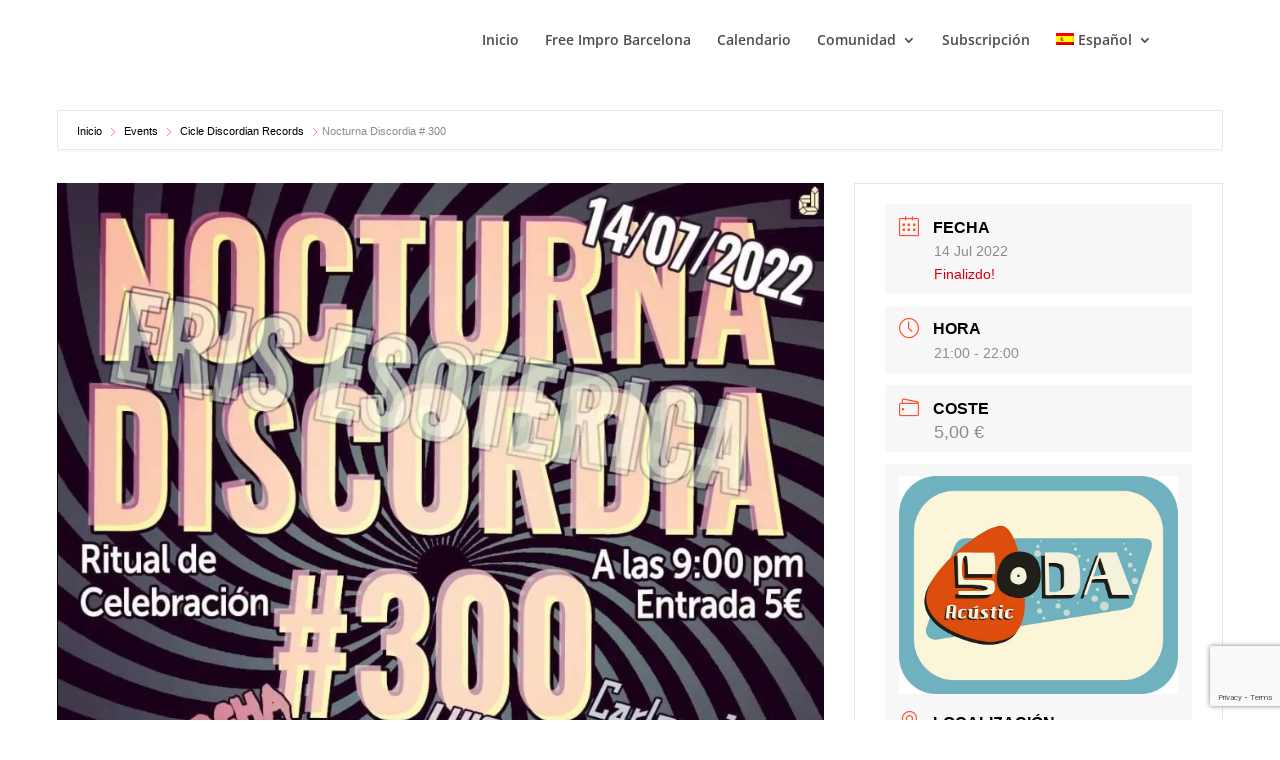

--- FILE ---
content_type: text/html; charset=utf-8
request_url: https://www.google.com/recaptcha/api2/anchor?ar=1&k=6LcK0pEbAAAAAFiCIvHJ1-dJbgmJUu8ZkcxS-2zh&co=aHR0cHM6Ly9mcmVlaW1wcm9iYXJjZWxvbmEuY29tOjQ0Mw..&hl=en&v=PoyoqOPhxBO7pBk68S4YbpHZ&size=invisible&anchor-ms=20000&execute-ms=30000&cb=31t1gi54wlo5
body_size: 48786
content:
<!DOCTYPE HTML><html dir="ltr" lang="en"><head><meta http-equiv="Content-Type" content="text/html; charset=UTF-8">
<meta http-equiv="X-UA-Compatible" content="IE=edge">
<title>reCAPTCHA</title>
<style type="text/css">
/* cyrillic-ext */
@font-face {
  font-family: 'Roboto';
  font-style: normal;
  font-weight: 400;
  font-stretch: 100%;
  src: url(//fonts.gstatic.com/s/roboto/v48/KFO7CnqEu92Fr1ME7kSn66aGLdTylUAMa3GUBHMdazTgWw.woff2) format('woff2');
  unicode-range: U+0460-052F, U+1C80-1C8A, U+20B4, U+2DE0-2DFF, U+A640-A69F, U+FE2E-FE2F;
}
/* cyrillic */
@font-face {
  font-family: 'Roboto';
  font-style: normal;
  font-weight: 400;
  font-stretch: 100%;
  src: url(//fonts.gstatic.com/s/roboto/v48/KFO7CnqEu92Fr1ME7kSn66aGLdTylUAMa3iUBHMdazTgWw.woff2) format('woff2');
  unicode-range: U+0301, U+0400-045F, U+0490-0491, U+04B0-04B1, U+2116;
}
/* greek-ext */
@font-face {
  font-family: 'Roboto';
  font-style: normal;
  font-weight: 400;
  font-stretch: 100%;
  src: url(//fonts.gstatic.com/s/roboto/v48/KFO7CnqEu92Fr1ME7kSn66aGLdTylUAMa3CUBHMdazTgWw.woff2) format('woff2');
  unicode-range: U+1F00-1FFF;
}
/* greek */
@font-face {
  font-family: 'Roboto';
  font-style: normal;
  font-weight: 400;
  font-stretch: 100%;
  src: url(//fonts.gstatic.com/s/roboto/v48/KFO7CnqEu92Fr1ME7kSn66aGLdTylUAMa3-UBHMdazTgWw.woff2) format('woff2');
  unicode-range: U+0370-0377, U+037A-037F, U+0384-038A, U+038C, U+038E-03A1, U+03A3-03FF;
}
/* math */
@font-face {
  font-family: 'Roboto';
  font-style: normal;
  font-weight: 400;
  font-stretch: 100%;
  src: url(//fonts.gstatic.com/s/roboto/v48/KFO7CnqEu92Fr1ME7kSn66aGLdTylUAMawCUBHMdazTgWw.woff2) format('woff2');
  unicode-range: U+0302-0303, U+0305, U+0307-0308, U+0310, U+0312, U+0315, U+031A, U+0326-0327, U+032C, U+032F-0330, U+0332-0333, U+0338, U+033A, U+0346, U+034D, U+0391-03A1, U+03A3-03A9, U+03B1-03C9, U+03D1, U+03D5-03D6, U+03F0-03F1, U+03F4-03F5, U+2016-2017, U+2034-2038, U+203C, U+2040, U+2043, U+2047, U+2050, U+2057, U+205F, U+2070-2071, U+2074-208E, U+2090-209C, U+20D0-20DC, U+20E1, U+20E5-20EF, U+2100-2112, U+2114-2115, U+2117-2121, U+2123-214F, U+2190, U+2192, U+2194-21AE, U+21B0-21E5, U+21F1-21F2, U+21F4-2211, U+2213-2214, U+2216-22FF, U+2308-230B, U+2310, U+2319, U+231C-2321, U+2336-237A, U+237C, U+2395, U+239B-23B7, U+23D0, U+23DC-23E1, U+2474-2475, U+25AF, U+25B3, U+25B7, U+25BD, U+25C1, U+25CA, U+25CC, U+25FB, U+266D-266F, U+27C0-27FF, U+2900-2AFF, U+2B0E-2B11, U+2B30-2B4C, U+2BFE, U+3030, U+FF5B, U+FF5D, U+1D400-1D7FF, U+1EE00-1EEFF;
}
/* symbols */
@font-face {
  font-family: 'Roboto';
  font-style: normal;
  font-weight: 400;
  font-stretch: 100%;
  src: url(//fonts.gstatic.com/s/roboto/v48/KFO7CnqEu92Fr1ME7kSn66aGLdTylUAMaxKUBHMdazTgWw.woff2) format('woff2');
  unicode-range: U+0001-000C, U+000E-001F, U+007F-009F, U+20DD-20E0, U+20E2-20E4, U+2150-218F, U+2190, U+2192, U+2194-2199, U+21AF, U+21E6-21F0, U+21F3, U+2218-2219, U+2299, U+22C4-22C6, U+2300-243F, U+2440-244A, U+2460-24FF, U+25A0-27BF, U+2800-28FF, U+2921-2922, U+2981, U+29BF, U+29EB, U+2B00-2BFF, U+4DC0-4DFF, U+FFF9-FFFB, U+10140-1018E, U+10190-1019C, U+101A0, U+101D0-101FD, U+102E0-102FB, U+10E60-10E7E, U+1D2C0-1D2D3, U+1D2E0-1D37F, U+1F000-1F0FF, U+1F100-1F1AD, U+1F1E6-1F1FF, U+1F30D-1F30F, U+1F315, U+1F31C, U+1F31E, U+1F320-1F32C, U+1F336, U+1F378, U+1F37D, U+1F382, U+1F393-1F39F, U+1F3A7-1F3A8, U+1F3AC-1F3AF, U+1F3C2, U+1F3C4-1F3C6, U+1F3CA-1F3CE, U+1F3D4-1F3E0, U+1F3ED, U+1F3F1-1F3F3, U+1F3F5-1F3F7, U+1F408, U+1F415, U+1F41F, U+1F426, U+1F43F, U+1F441-1F442, U+1F444, U+1F446-1F449, U+1F44C-1F44E, U+1F453, U+1F46A, U+1F47D, U+1F4A3, U+1F4B0, U+1F4B3, U+1F4B9, U+1F4BB, U+1F4BF, U+1F4C8-1F4CB, U+1F4D6, U+1F4DA, U+1F4DF, U+1F4E3-1F4E6, U+1F4EA-1F4ED, U+1F4F7, U+1F4F9-1F4FB, U+1F4FD-1F4FE, U+1F503, U+1F507-1F50B, U+1F50D, U+1F512-1F513, U+1F53E-1F54A, U+1F54F-1F5FA, U+1F610, U+1F650-1F67F, U+1F687, U+1F68D, U+1F691, U+1F694, U+1F698, U+1F6AD, U+1F6B2, U+1F6B9-1F6BA, U+1F6BC, U+1F6C6-1F6CF, U+1F6D3-1F6D7, U+1F6E0-1F6EA, U+1F6F0-1F6F3, U+1F6F7-1F6FC, U+1F700-1F7FF, U+1F800-1F80B, U+1F810-1F847, U+1F850-1F859, U+1F860-1F887, U+1F890-1F8AD, U+1F8B0-1F8BB, U+1F8C0-1F8C1, U+1F900-1F90B, U+1F93B, U+1F946, U+1F984, U+1F996, U+1F9E9, U+1FA00-1FA6F, U+1FA70-1FA7C, U+1FA80-1FA89, U+1FA8F-1FAC6, U+1FACE-1FADC, U+1FADF-1FAE9, U+1FAF0-1FAF8, U+1FB00-1FBFF;
}
/* vietnamese */
@font-face {
  font-family: 'Roboto';
  font-style: normal;
  font-weight: 400;
  font-stretch: 100%;
  src: url(//fonts.gstatic.com/s/roboto/v48/KFO7CnqEu92Fr1ME7kSn66aGLdTylUAMa3OUBHMdazTgWw.woff2) format('woff2');
  unicode-range: U+0102-0103, U+0110-0111, U+0128-0129, U+0168-0169, U+01A0-01A1, U+01AF-01B0, U+0300-0301, U+0303-0304, U+0308-0309, U+0323, U+0329, U+1EA0-1EF9, U+20AB;
}
/* latin-ext */
@font-face {
  font-family: 'Roboto';
  font-style: normal;
  font-weight: 400;
  font-stretch: 100%;
  src: url(//fonts.gstatic.com/s/roboto/v48/KFO7CnqEu92Fr1ME7kSn66aGLdTylUAMa3KUBHMdazTgWw.woff2) format('woff2');
  unicode-range: U+0100-02BA, U+02BD-02C5, U+02C7-02CC, U+02CE-02D7, U+02DD-02FF, U+0304, U+0308, U+0329, U+1D00-1DBF, U+1E00-1E9F, U+1EF2-1EFF, U+2020, U+20A0-20AB, U+20AD-20C0, U+2113, U+2C60-2C7F, U+A720-A7FF;
}
/* latin */
@font-face {
  font-family: 'Roboto';
  font-style: normal;
  font-weight: 400;
  font-stretch: 100%;
  src: url(//fonts.gstatic.com/s/roboto/v48/KFO7CnqEu92Fr1ME7kSn66aGLdTylUAMa3yUBHMdazQ.woff2) format('woff2');
  unicode-range: U+0000-00FF, U+0131, U+0152-0153, U+02BB-02BC, U+02C6, U+02DA, U+02DC, U+0304, U+0308, U+0329, U+2000-206F, U+20AC, U+2122, U+2191, U+2193, U+2212, U+2215, U+FEFF, U+FFFD;
}
/* cyrillic-ext */
@font-face {
  font-family: 'Roboto';
  font-style: normal;
  font-weight: 500;
  font-stretch: 100%;
  src: url(//fonts.gstatic.com/s/roboto/v48/KFO7CnqEu92Fr1ME7kSn66aGLdTylUAMa3GUBHMdazTgWw.woff2) format('woff2');
  unicode-range: U+0460-052F, U+1C80-1C8A, U+20B4, U+2DE0-2DFF, U+A640-A69F, U+FE2E-FE2F;
}
/* cyrillic */
@font-face {
  font-family: 'Roboto';
  font-style: normal;
  font-weight: 500;
  font-stretch: 100%;
  src: url(//fonts.gstatic.com/s/roboto/v48/KFO7CnqEu92Fr1ME7kSn66aGLdTylUAMa3iUBHMdazTgWw.woff2) format('woff2');
  unicode-range: U+0301, U+0400-045F, U+0490-0491, U+04B0-04B1, U+2116;
}
/* greek-ext */
@font-face {
  font-family: 'Roboto';
  font-style: normal;
  font-weight: 500;
  font-stretch: 100%;
  src: url(//fonts.gstatic.com/s/roboto/v48/KFO7CnqEu92Fr1ME7kSn66aGLdTylUAMa3CUBHMdazTgWw.woff2) format('woff2');
  unicode-range: U+1F00-1FFF;
}
/* greek */
@font-face {
  font-family: 'Roboto';
  font-style: normal;
  font-weight: 500;
  font-stretch: 100%;
  src: url(//fonts.gstatic.com/s/roboto/v48/KFO7CnqEu92Fr1ME7kSn66aGLdTylUAMa3-UBHMdazTgWw.woff2) format('woff2');
  unicode-range: U+0370-0377, U+037A-037F, U+0384-038A, U+038C, U+038E-03A1, U+03A3-03FF;
}
/* math */
@font-face {
  font-family: 'Roboto';
  font-style: normal;
  font-weight: 500;
  font-stretch: 100%;
  src: url(//fonts.gstatic.com/s/roboto/v48/KFO7CnqEu92Fr1ME7kSn66aGLdTylUAMawCUBHMdazTgWw.woff2) format('woff2');
  unicode-range: U+0302-0303, U+0305, U+0307-0308, U+0310, U+0312, U+0315, U+031A, U+0326-0327, U+032C, U+032F-0330, U+0332-0333, U+0338, U+033A, U+0346, U+034D, U+0391-03A1, U+03A3-03A9, U+03B1-03C9, U+03D1, U+03D5-03D6, U+03F0-03F1, U+03F4-03F5, U+2016-2017, U+2034-2038, U+203C, U+2040, U+2043, U+2047, U+2050, U+2057, U+205F, U+2070-2071, U+2074-208E, U+2090-209C, U+20D0-20DC, U+20E1, U+20E5-20EF, U+2100-2112, U+2114-2115, U+2117-2121, U+2123-214F, U+2190, U+2192, U+2194-21AE, U+21B0-21E5, U+21F1-21F2, U+21F4-2211, U+2213-2214, U+2216-22FF, U+2308-230B, U+2310, U+2319, U+231C-2321, U+2336-237A, U+237C, U+2395, U+239B-23B7, U+23D0, U+23DC-23E1, U+2474-2475, U+25AF, U+25B3, U+25B7, U+25BD, U+25C1, U+25CA, U+25CC, U+25FB, U+266D-266F, U+27C0-27FF, U+2900-2AFF, U+2B0E-2B11, U+2B30-2B4C, U+2BFE, U+3030, U+FF5B, U+FF5D, U+1D400-1D7FF, U+1EE00-1EEFF;
}
/* symbols */
@font-face {
  font-family: 'Roboto';
  font-style: normal;
  font-weight: 500;
  font-stretch: 100%;
  src: url(//fonts.gstatic.com/s/roboto/v48/KFO7CnqEu92Fr1ME7kSn66aGLdTylUAMaxKUBHMdazTgWw.woff2) format('woff2');
  unicode-range: U+0001-000C, U+000E-001F, U+007F-009F, U+20DD-20E0, U+20E2-20E4, U+2150-218F, U+2190, U+2192, U+2194-2199, U+21AF, U+21E6-21F0, U+21F3, U+2218-2219, U+2299, U+22C4-22C6, U+2300-243F, U+2440-244A, U+2460-24FF, U+25A0-27BF, U+2800-28FF, U+2921-2922, U+2981, U+29BF, U+29EB, U+2B00-2BFF, U+4DC0-4DFF, U+FFF9-FFFB, U+10140-1018E, U+10190-1019C, U+101A0, U+101D0-101FD, U+102E0-102FB, U+10E60-10E7E, U+1D2C0-1D2D3, U+1D2E0-1D37F, U+1F000-1F0FF, U+1F100-1F1AD, U+1F1E6-1F1FF, U+1F30D-1F30F, U+1F315, U+1F31C, U+1F31E, U+1F320-1F32C, U+1F336, U+1F378, U+1F37D, U+1F382, U+1F393-1F39F, U+1F3A7-1F3A8, U+1F3AC-1F3AF, U+1F3C2, U+1F3C4-1F3C6, U+1F3CA-1F3CE, U+1F3D4-1F3E0, U+1F3ED, U+1F3F1-1F3F3, U+1F3F5-1F3F7, U+1F408, U+1F415, U+1F41F, U+1F426, U+1F43F, U+1F441-1F442, U+1F444, U+1F446-1F449, U+1F44C-1F44E, U+1F453, U+1F46A, U+1F47D, U+1F4A3, U+1F4B0, U+1F4B3, U+1F4B9, U+1F4BB, U+1F4BF, U+1F4C8-1F4CB, U+1F4D6, U+1F4DA, U+1F4DF, U+1F4E3-1F4E6, U+1F4EA-1F4ED, U+1F4F7, U+1F4F9-1F4FB, U+1F4FD-1F4FE, U+1F503, U+1F507-1F50B, U+1F50D, U+1F512-1F513, U+1F53E-1F54A, U+1F54F-1F5FA, U+1F610, U+1F650-1F67F, U+1F687, U+1F68D, U+1F691, U+1F694, U+1F698, U+1F6AD, U+1F6B2, U+1F6B9-1F6BA, U+1F6BC, U+1F6C6-1F6CF, U+1F6D3-1F6D7, U+1F6E0-1F6EA, U+1F6F0-1F6F3, U+1F6F7-1F6FC, U+1F700-1F7FF, U+1F800-1F80B, U+1F810-1F847, U+1F850-1F859, U+1F860-1F887, U+1F890-1F8AD, U+1F8B0-1F8BB, U+1F8C0-1F8C1, U+1F900-1F90B, U+1F93B, U+1F946, U+1F984, U+1F996, U+1F9E9, U+1FA00-1FA6F, U+1FA70-1FA7C, U+1FA80-1FA89, U+1FA8F-1FAC6, U+1FACE-1FADC, U+1FADF-1FAE9, U+1FAF0-1FAF8, U+1FB00-1FBFF;
}
/* vietnamese */
@font-face {
  font-family: 'Roboto';
  font-style: normal;
  font-weight: 500;
  font-stretch: 100%;
  src: url(//fonts.gstatic.com/s/roboto/v48/KFO7CnqEu92Fr1ME7kSn66aGLdTylUAMa3OUBHMdazTgWw.woff2) format('woff2');
  unicode-range: U+0102-0103, U+0110-0111, U+0128-0129, U+0168-0169, U+01A0-01A1, U+01AF-01B0, U+0300-0301, U+0303-0304, U+0308-0309, U+0323, U+0329, U+1EA0-1EF9, U+20AB;
}
/* latin-ext */
@font-face {
  font-family: 'Roboto';
  font-style: normal;
  font-weight: 500;
  font-stretch: 100%;
  src: url(//fonts.gstatic.com/s/roboto/v48/KFO7CnqEu92Fr1ME7kSn66aGLdTylUAMa3KUBHMdazTgWw.woff2) format('woff2');
  unicode-range: U+0100-02BA, U+02BD-02C5, U+02C7-02CC, U+02CE-02D7, U+02DD-02FF, U+0304, U+0308, U+0329, U+1D00-1DBF, U+1E00-1E9F, U+1EF2-1EFF, U+2020, U+20A0-20AB, U+20AD-20C0, U+2113, U+2C60-2C7F, U+A720-A7FF;
}
/* latin */
@font-face {
  font-family: 'Roboto';
  font-style: normal;
  font-weight: 500;
  font-stretch: 100%;
  src: url(//fonts.gstatic.com/s/roboto/v48/KFO7CnqEu92Fr1ME7kSn66aGLdTylUAMa3yUBHMdazQ.woff2) format('woff2');
  unicode-range: U+0000-00FF, U+0131, U+0152-0153, U+02BB-02BC, U+02C6, U+02DA, U+02DC, U+0304, U+0308, U+0329, U+2000-206F, U+20AC, U+2122, U+2191, U+2193, U+2212, U+2215, U+FEFF, U+FFFD;
}
/* cyrillic-ext */
@font-face {
  font-family: 'Roboto';
  font-style: normal;
  font-weight: 900;
  font-stretch: 100%;
  src: url(//fonts.gstatic.com/s/roboto/v48/KFO7CnqEu92Fr1ME7kSn66aGLdTylUAMa3GUBHMdazTgWw.woff2) format('woff2');
  unicode-range: U+0460-052F, U+1C80-1C8A, U+20B4, U+2DE0-2DFF, U+A640-A69F, U+FE2E-FE2F;
}
/* cyrillic */
@font-face {
  font-family: 'Roboto';
  font-style: normal;
  font-weight: 900;
  font-stretch: 100%;
  src: url(//fonts.gstatic.com/s/roboto/v48/KFO7CnqEu92Fr1ME7kSn66aGLdTylUAMa3iUBHMdazTgWw.woff2) format('woff2');
  unicode-range: U+0301, U+0400-045F, U+0490-0491, U+04B0-04B1, U+2116;
}
/* greek-ext */
@font-face {
  font-family: 'Roboto';
  font-style: normal;
  font-weight: 900;
  font-stretch: 100%;
  src: url(//fonts.gstatic.com/s/roboto/v48/KFO7CnqEu92Fr1ME7kSn66aGLdTylUAMa3CUBHMdazTgWw.woff2) format('woff2');
  unicode-range: U+1F00-1FFF;
}
/* greek */
@font-face {
  font-family: 'Roboto';
  font-style: normal;
  font-weight: 900;
  font-stretch: 100%;
  src: url(//fonts.gstatic.com/s/roboto/v48/KFO7CnqEu92Fr1ME7kSn66aGLdTylUAMa3-UBHMdazTgWw.woff2) format('woff2');
  unicode-range: U+0370-0377, U+037A-037F, U+0384-038A, U+038C, U+038E-03A1, U+03A3-03FF;
}
/* math */
@font-face {
  font-family: 'Roboto';
  font-style: normal;
  font-weight: 900;
  font-stretch: 100%;
  src: url(//fonts.gstatic.com/s/roboto/v48/KFO7CnqEu92Fr1ME7kSn66aGLdTylUAMawCUBHMdazTgWw.woff2) format('woff2');
  unicode-range: U+0302-0303, U+0305, U+0307-0308, U+0310, U+0312, U+0315, U+031A, U+0326-0327, U+032C, U+032F-0330, U+0332-0333, U+0338, U+033A, U+0346, U+034D, U+0391-03A1, U+03A3-03A9, U+03B1-03C9, U+03D1, U+03D5-03D6, U+03F0-03F1, U+03F4-03F5, U+2016-2017, U+2034-2038, U+203C, U+2040, U+2043, U+2047, U+2050, U+2057, U+205F, U+2070-2071, U+2074-208E, U+2090-209C, U+20D0-20DC, U+20E1, U+20E5-20EF, U+2100-2112, U+2114-2115, U+2117-2121, U+2123-214F, U+2190, U+2192, U+2194-21AE, U+21B0-21E5, U+21F1-21F2, U+21F4-2211, U+2213-2214, U+2216-22FF, U+2308-230B, U+2310, U+2319, U+231C-2321, U+2336-237A, U+237C, U+2395, U+239B-23B7, U+23D0, U+23DC-23E1, U+2474-2475, U+25AF, U+25B3, U+25B7, U+25BD, U+25C1, U+25CA, U+25CC, U+25FB, U+266D-266F, U+27C0-27FF, U+2900-2AFF, U+2B0E-2B11, U+2B30-2B4C, U+2BFE, U+3030, U+FF5B, U+FF5D, U+1D400-1D7FF, U+1EE00-1EEFF;
}
/* symbols */
@font-face {
  font-family: 'Roboto';
  font-style: normal;
  font-weight: 900;
  font-stretch: 100%;
  src: url(//fonts.gstatic.com/s/roboto/v48/KFO7CnqEu92Fr1ME7kSn66aGLdTylUAMaxKUBHMdazTgWw.woff2) format('woff2');
  unicode-range: U+0001-000C, U+000E-001F, U+007F-009F, U+20DD-20E0, U+20E2-20E4, U+2150-218F, U+2190, U+2192, U+2194-2199, U+21AF, U+21E6-21F0, U+21F3, U+2218-2219, U+2299, U+22C4-22C6, U+2300-243F, U+2440-244A, U+2460-24FF, U+25A0-27BF, U+2800-28FF, U+2921-2922, U+2981, U+29BF, U+29EB, U+2B00-2BFF, U+4DC0-4DFF, U+FFF9-FFFB, U+10140-1018E, U+10190-1019C, U+101A0, U+101D0-101FD, U+102E0-102FB, U+10E60-10E7E, U+1D2C0-1D2D3, U+1D2E0-1D37F, U+1F000-1F0FF, U+1F100-1F1AD, U+1F1E6-1F1FF, U+1F30D-1F30F, U+1F315, U+1F31C, U+1F31E, U+1F320-1F32C, U+1F336, U+1F378, U+1F37D, U+1F382, U+1F393-1F39F, U+1F3A7-1F3A8, U+1F3AC-1F3AF, U+1F3C2, U+1F3C4-1F3C6, U+1F3CA-1F3CE, U+1F3D4-1F3E0, U+1F3ED, U+1F3F1-1F3F3, U+1F3F5-1F3F7, U+1F408, U+1F415, U+1F41F, U+1F426, U+1F43F, U+1F441-1F442, U+1F444, U+1F446-1F449, U+1F44C-1F44E, U+1F453, U+1F46A, U+1F47D, U+1F4A3, U+1F4B0, U+1F4B3, U+1F4B9, U+1F4BB, U+1F4BF, U+1F4C8-1F4CB, U+1F4D6, U+1F4DA, U+1F4DF, U+1F4E3-1F4E6, U+1F4EA-1F4ED, U+1F4F7, U+1F4F9-1F4FB, U+1F4FD-1F4FE, U+1F503, U+1F507-1F50B, U+1F50D, U+1F512-1F513, U+1F53E-1F54A, U+1F54F-1F5FA, U+1F610, U+1F650-1F67F, U+1F687, U+1F68D, U+1F691, U+1F694, U+1F698, U+1F6AD, U+1F6B2, U+1F6B9-1F6BA, U+1F6BC, U+1F6C6-1F6CF, U+1F6D3-1F6D7, U+1F6E0-1F6EA, U+1F6F0-1F6F3, U+1F6F7-1F6FC, U+1F700-1F7FF, U+1F800-1F80B, U+1F810-1F847, U+1F850-1F859, U+1F860-1F887, U+1F890-1F8AD, U+1F8B0-1F8BB, U+1F8C0-1F8C1, U+1F900-1F90B, U+1F93B, U+1F946, U+1F984, U+1F996, U+1F9E9, U+1FA00-1FA6F, U+1FA70-1FA7C, U+1FA80-1FA89, U+1FA8F-1FAC6, U+1FACE-1FADC, U+1FADF-1FAE9, U+1FAF0-1FAF8, U+1FB00-1FBFF;
}
/* vietnamese */
@font-face {
  font-family: 'Roboto';
  font-style: normal;
  font-weight: 900;
  font-stretch: 100%;
  src: url(//fonts.gstatic.com/s/roboto/v48/KFO7CnqEu92Fr1ME7kSn66aGLdTylUAMa3OUBHMdazTgWw.woff2) format('woff2');
  unicode-range: U+0102-0103, U+0110-0111, U+0128-0129, U+0168-0169, U+01A0-01A1, U+01AF-01B0, U+0300-0301, U+0303-0304, U+0308-0309, U+0323, U+0329, U+1EA0-1EF9, U+20AB;
}
/* latin-ext */
@font-face {
  font-family: 'Roboto';
  font-style: normal;
  font-weight: 900;
  font-stretch: 100%;
  src: url(//fonts.gstatic.com/s/roboto/v48/KFO7CnqEu92Fr1ME7kSn66aGLdTylUAMa3KUBHMdazTgWw.woff2) format('woff2');
  unicode-range: U+0100-02BA, U+02BD-02C5, U+02C7-02CC, U+02CE-02D7, U+02DD-02FF, U+0304, U+0308, U+0329, U+1D00-1DBF, U+1E00-1E9F, U+1EF2-1EFF, U+2020, U+20A0-20AB, U+20AD-20C0, U+2113, U+2C60-2C7F, U+A720-A7FF;
}
/* latin */
@font-face {
  font-family: 'Roboto';
  font-style: normal;
  font-weight: 900;
  font-stretch: 100%;
  src: url(//fonts.gstatic.com/s/roboto/v48/KFO7CnqEu92Fr1ME7kSn66aGLdTylUAMa3yUBHMdazQ.woff2) format('woff2');
  unicode-range: U+0000-00FF, U+0131, U+0152-0153, U+02BB-02BC, U+02C6, U+02DA, U+02DC, U+0304, U+0308, U+0329, U+2000-206F, U+20AC, U+2122, U+2191, U+2193, U+2212, U+2215, U+FEFF, U+FFFD;
}

</style>
<link rel="stylesheet" type="text/css" href="https://www.gstatic.com/recaptcha/releases/PoyoqOPhxBO7pBk68S4YbpHZ/styles__ltr.css">
<script nonce="sAagLKtJqSRFO6RHByNnGQ" type="text/javascript">window['__recaptcha_api'] = 'https://www.google.com/recaptcha/api2/';</script>
<script type="text/javascript" src="https://www.gstatic.com/recaptcha/releases/PoyoqOPhxBO7pBk68S4YbpHZ/recaptcha__en.js" nonce="sAagLKtJqSRFO6RHByNnGQ">
      
    </script></head>
<body><div id="rc-anchor-alert" class="rc-anchor-alert"></div>
<input type="hidden" id="recaptcha-token" value="[base64]">
<script type="text/javascript" nonce="sAagLKtJqSRFO6RHByNnGQ">
      recaptcha.anchor.Main.init("[\x22ainput\x22,[\x22bgdata\x22,\x22\x22,\[base64]/[base64]/[base64]/KE4oMTI0LHYsdi5HKSxMWihsLHYpKTpOKDEyNCx2LGwpLFYpLHYpLFQpKSxGKDE3MSx2KX0scjc9ZnVuY3Rpb24obCl7cmV0dXJuIGx9LEM9ZnVuY3Rpb24obCxWLHYpe04odixsLFYpLFZbYWtdPTI3OTZ9LG49ZnVuY3Rpb24obCxWKXtWLlg9KChWLlg/[base64]/[base64]/[base64]/[base64]/[base64]/[base64]/[base64]/[base64]/[base64]/[base64]/[base64]\\u003d\x22,\[base64]\\u003d\\u003d\x22,\x22w47CgipHEsK9aMOPA1TDssKsR0RkwoghfsOpD3nDumV6wrYtwrQ5woNIWgzClCbCk3/DoA7DhGXDoMO3EylRZiUywoLDoHg6w4DCnsOHw7ArwqnDusOvQ1Qdw6JNwrtPcMK8NGTChGfDjsKhamFcAULDtMKDYCzClHUDw48Ww44FKC0hIGrCsMK3YHfCiMKRV8K7Z8OBwrZdVMKQT1Ynw5/[base64]/DsBLDnF7DsSQgwqTDjkfDg38qE8O7HsK4wr/DpS3DuDjDncKPwpw1wptfJMOSw4IWw5AJesKawp8eEMO2bmR9E8OdO8O7WT5Bw4UZwoPCs8OywrRtwrTCujvDlBBSYTTCoSHDkMKHw7tiwovDoxLCtj0Pwp3CpcKNw6LCnRIdwqrDpGbCncK1aMK2w7nDoMKbwr/[base64]/[base64]/cRPDskEbw5XDq8KJw5TChsOBRMO/CsOcw4ZjwqNTU0TChwQlMCUjw5bDlgUxw4nDu8KWwrsTdy9/wqDDqcKDcFrCrcKlLcKFAR/Dqkw4ByvCh8KvOxshVMKFBFvDm8K1BsKmUzbDmHY/w4bDgcOAMcOtwpDDgFbCtMK1GH/CuH9vw49gwqVtwq1jXsOPKHcPdRYmwpwFc2jCq8OAd8Oswo3DqsKDwod6MAXDrmvDsnJpeiXDg8OgNcK2wqc5cMKcG8K1acKgwoETCi8+TR7CssKYwqltwo3Ct8Kowq4XwqBGw4JrMsKSw50NRsOswp8QL1fDnyFQMDTCvXDCtQR4wq/CpAHDhMK8w6zCsAMIQ8KGXkYWc8OYWsO/wpXDkcO2w6QCw4vCmMOMVG3DskNfwrLDlH9AfcK+wqQGwpLCgRfCtWxzShUSw5TDvsOow7dGwqI6w7zDosKtGAPCscKMwqZ/w44xScO7MBfClMOmw6TCocO7woXCvGlXw7vCnz4cw6ZKRhDDvsKyLRBMBRACJ8Kbb8OkQDdNIcKfwqHDoFVewrF2FnbCkjdiw4fDslrDtcKCcAN7w4rDhEpWwqjDuR5veiTDpDLCjgvCsMO4wqfDk8OeK3/DlyTDmcOGBhd0w5XCgVICwrQ5QMKJMcO3GAV6woBFd8KTE0w3wqY+wo/[base64]/BzsAGcOzJlFMwoZwSMOnw5PCkcKSB8Odw4/[base64]/LsKgLDkiesKvw78QTcKNdsKqw7vCi8KSYhFUa0rDjsOhX8KYPnQfflDDocOaIUpGOEg2wo1Aw5wuPcO8wrxww7vDny9OekLCn8KBw6MNwpAoBCU2w6HDrcKJFsKTXj/DosKGwovCocKBwrjDgMOtwqjDvn3DpcKaw4ElwpTCh8KlECTCqyVzLsKhwpfDk8OGwoUCwp5De8OTw4F7NMOTb8OiwpjDgDU2wp3DgcO5W8KXwpo3BFwXwqRyw7nCsMOWwpTCuxHDq8ObbR7Dm8Orwo/Dqhgew4hRwoNjVMKXw4UpwrrCulo0bj9NwqXCjUPCslAtwrAOw7/[base64]/[base64]/w4fDgMKJAQ4jXsO3wpzCoDLDj8KGcnxQw49fwojDm1bCrTZ9GsK6w6HCtMOcY3bDocKfHzHDu8OtXhbCm8OHQk7CgGYwbcKSRMOcwr3DkcKpwrLCj3/Dk8KpwoJ5W8OWwpVawqLCjHfClwvDjcOVNQ7CviLCqMOKLFHDqsOfw5/CnGl8J8OORgfDrsKMZ8KOJ8K6w4EYw4JAwrvDjcOiwqHCo8K7w5l/[base64]/wpd2PzA1Did4GcOnJsOqwqlywqnDo8KKwpxyIsO9woVJFMKow4waITsxwrFgw6DCu8OoLcOawpXDhsO4w6fDisKzXkAMOQrCkn9cGcOIwrrDrj3DizjDsAfCqcOswroqJ3/DmXPDtcO0YcOFw4Q2w58Pw7nCucOKwodpAAbCgwpMeyMAwpHDnMK5FMO1wo/[base64]/CrsKRFzbDn8O9fmLDrsKzKTHCtMOuYn5lYFdqwq/DnT83wqIcw4Nqw7Mow7hFTyjDkEoVD8Ohw4jCrMKLTsKbShzDnkY1w58Cw4jCsMKnZUQAw6LCm8KBZlzDvsKDw6/DvETCm8KMw5sqbsKQw6NrVg7DnsKrwpHDsS/CtTHCjsO7KmfDnsKCZ1PCv8KOw7Fiw4LCpQl2w6PDqkbCpWzDgsKUwq3ClHcMwr/CuMK7w7LDsC/CpcKjw6jCn8OMVcKYZQsSGsOZdRZaLAM+w6N5w4/CrTPDgHrDtsOYPTzDiyzCssOvDsKawrLCtsKuw4tRw5nDiHHDt0cbTjoHw4XCkkPDk8Ovw5jCmMKwWsOIw6EeJA5gwqEIJRgHURgKL8KvIk7DiMKPY1Mywoo1wojDs8KXXcKUVBTCsS1Rw5UBH0rCk31AQcOIwqvCk2/Di1YmB8Kud1V3wrPCnT9fw7dkEcKCwpjCusK3PcOFw6HDhA/DsVUDw5dVwqLCkMOFw6llBsKxw7PDjMKLwpI1JsKzccKnKFrCtiDCrsKAw7h6S8OJEMK0w6ouG8K3w53CjHspw6DDjXzDmgQbJCpbwogjQcK8w7jDu2/Du8O7w5TDgjVbNsO8QMK/Sl3Duz3Ciyc1CgfDrm18PcO1XR3DvcOdwpJIS1nCvX/DrSDCisKvQ8KaDsOWw5/[base64]/[base64]/w7EYb8OaHsOgIFo6wrbCsMOZwrzCp8O8WDLCpMO1wp9Tw5TDsER0EMOHw4RCXjHDi8OEK8OsMm/CjTgJZkMQecO5Y8KLwoBYC8OWw4nClA5iwpjCs8Oaw6TDmsKtwr/CrMKAd8KYXMKlw718QsKbwp9TH8Ofw6rCo8KuaMOEwo4aAMKNwrJlwrzCqMOVCcOUKFPDrCULbcKEw4k9wo9xwrVxwq9SwrnCrz1FHMKPCcOYwqE1wqLDs8OZJsKLdAbDj8OMw5fDnMKHwqYkNsKnw6jDpA4iRMKBwrwEdGhGX8O+wpZAMzJuw5MAwrN2wp/DgMKXw5dlw4VLw5TDngpXV8Khw4XCk8OSwoLDkgTChMKpGkslwoQeE8KIw7NzIFTCt2PCnUwfwpXDmyPDoXjCkMKDBsO0wqRaworCr2TCu3/Di8OzPwjDiMOgWcOcw6fDtWxLBCDCp8OxTUXCvnpAw7rDusKqcXDDnMOhwqQuwrAjGsKZcsKyJ3XCm1fCrwgWw4FaZirCucKXw5vDhcKwwqDCv8OYw6UNwpw7wpnDo8K9w4LCmsOtwpd1w6vCnx/DnGB+w7/Dp8Oyw5PDicOuwonDm8KzD13CkcK0eBEbFsKta8KAXhfCqMKlwqlEw43CncOswonDsjVHTsKRP8KuwrTCp8K7DUrCtll6wrLCpMOnw7TCnMKVwq8uwoANwqLDh8KRw7PDk8KZLMKTbAbDrcKyCcKXckXDnsK+E37CtcOFXk/Cr8Kre8OtR8OOwok0w5E1wrtNwpXDmC/ClsOtbcK3wrfDnDPDn0AcLQvDs3FIbW/DhjDCkETDkCzDnMKRw4crw53ClMO4wr8iw54Jd1gawrgLOsO5bMOoE8Klwq0iw6lDw4TCpEzCtsK6ZMKIw4jCl8Olwrl6SmbCngXCgcONw6XCojdDNXp1wrAtCMKfwr46cMOYwrRnwph1X8OBFyEYwo7DqsK2BcORw4FPb0zCvSzCiU/CtlAAWDTDtX7DnMOSbFgCw799wpXChU18RyFeV8KBHATCkcO5fsOzwoRoXMKww7Utw6DCjMO2w6IEw7A+w4wDTMOEw60zHBrDlCNUwrU8w7DCpMOuOhUQVcOzCTnDrXnCiiFKGDsFwrBfworCoijDhS/Di3gpworCkEHDg21cwrszwoTCsgfDlcKhwr4bOhU5F8KPwozCr8OAw63ClcKEwqXCjjw9aMOawrlmw7PDh8OpN0ctw77DkhV/OMK+w5LDosKbLMO7wpBuIMKIVMO0N3Vfwpc2EsOtwofDtzPCncKTWjoJMxkLwqjDgAhLwrHCqQZ7XsK4wp5DScOKw6HDk1bDl8OGwobDt1ZCJyjDp8OhPlHDkVtKKSPDmsOFwo7DhcOywojCmSvCusK8BATDuMKzwpMLw4/CvFA0w50AG8O/[base64]/Di8KQwqvCj8KvwrpIdB3CusKNwp/Cgz1rUMO4w6A9RsO5wpwWRcKGwoXChwJ6w6IywpLCnx4aecO2woXCsMOILcKzw4HCiMKaa8Oqw47Cni9KBTIpeBPCiMOww4JONMOBLxNiw6LDrDnDgB7DvwE+asKawog8XsKpw5Aew67Dq8OqPUnDicKZUmLClmHCrcOBIcKEw67Cg1s/[base64]/DkCBCYDfCv8OowrcfZhlJwpfCpmZdwrXCr8KyMcKcwopKwpFOwpB7wrlxwoHDvGfCsk3DjzvDvSrCmgZEBsONEcKvRkTDtX7Dli0KGsK/wrXCssKhw74VRcKjJ8Oewr7Cq8K0bFrDr8Oiwpspw5dgw7PCvMKvQ2PCjcOiJ8Oyw4/DnsK9woAEwqYGLQPDpsK2Q1vChxHDvmg2d2x8ccOow4DCtmlrFUzCpcKMFMOWbsOTPmVtYWZuPgvCnzfDusOww5LDnsKXwqVFwqbDvB/Co1zCjCHCh8KRw7fCjsKgw6IVwp8PeBl/[base64]/DghHDjUHDoMO1w4Arwo0Dw4J8FMOvw47DtmsQBsOxw6xGY8OBGcOHYsK7WAhsF8KDUsOAZX1/Untnw6duwoHDrnEgL8KPXUIhwpBbFHvCoxHDicOewoYkw6PCucK0w5DCoHrDgHVmw4F2W8Kuw7ILw4HCh8OHB8Kgw6XCpTMEw7MMEcKPw6ooeX8Iw47DqsKsKsO4w7csawnCgMOXSMKww5nCosOmw5daBsOPwo7DoMKsbsKiai3DocK1wofCjiTDtTbCgcKmwq/CmsOdWcKewrHCqMOTNlnClGPDmQXDscO2w4Vuwo7Djg0Mw5UMw6hCO8KTwrLCjzbDucOPE8KYLjB+NsKeXy3CvsOKDxk1NcKFFMKawpBdwpnDjklSJsOAw7MEMiTDoMKqw7/DlMKmw6Vxw63Cm2IbRsK2w7FfcybDrMKLQcKRw6LDg8OgYcOCbMKewq56fUcdwqzDhisgccOlwoLCkC8JfsKxw65rwoAaIi0RwqwtYjkRw79Xwq0RazZHwrjDmcO0wpk0wqZgPQXDtMO/[base64]/ClG9pKMOCw6J9XmbDtH5Bw5Mdw6t2cCPDozkqw5vDiMKfwoVKH8KVw6IMWRXDtABhCGVawpzCjMK5b34xw7fDucKzwp/DucOjBcKXw4bDmMOLw49lw4nCm8O+w7RuwoDCtsO2wqzDtTR8w4XCjT/Dv8KXBGbCt1jDiwjCvSxFCsKQC1TDvwhtw49xw5pLwoXDrjlJwoJbwo7Dj8KMw55Dwq7Dq8KwGAZ+O8O2RsOFGMORwojCnFfCnHbCnC8KwpLCrEnDgE4QTMOVw4jCs8Kjw6bCnsOVw5/Co8OEasKEwqDDplPDohbDgcOoSsKLFcOSJihNw5/DkS3DgMOrGMO/RsKPJAwrYMKNGcOlI1TCjkBQHcKFwrHDrcKvwqPCnXxfw7snw458w79RwrnDljPCmg5Sw53DnFjDnMOAQlZ9w4UYw79EwrBIOMOzwoJzAMOowqHDm8KQB8O5TQ4Ew4vDjsKaJEN5AnPCvcKmw5PCmnvDrjvCscK2Eh3DvcOuw7TCgyIUecOIwoU/Y0kSOsODwq7DjyrDgVw7wqlTScKsTGVNwoDDmMOJbyZiZTLCtcKkE0PDlhzCrMOBNcOSU0Fkwot2XsOfwqPCqw09OsOWB8OyAxHDu8KgwpxRw4TCnXHDoMKmw7URMAxEw73DhsKTw7p2w7dpZcOPcWNHwrjDrcKoOE/DnCTClAB5acKQwoVWLMK/Rjh4wo7CniZQF8KuV8OewpHDocOkK8K0wrLDqEDCjMO8KF5bax8wCUvDox3CtMK3RcORWcKrFXjCrD8gMFc9PsOqw6UWw5fDow0vKn9PLsO3wq1remFgbyJpw5lNwpMML3t8FsKDw61owokzaUBkOnZfJxTCqsO3EH8Jw6/Cl8KlLcKcJgHDhlbCqU1BeSDCvMOfVMOIXsKDwoHCiFvDoi5Qw6HDrhPDpsK3woIqd8OnwqxKw7gbw6LCssO5w7LCkMKKH8OMbldUPMOSfHoiOsKiw77DjG/DiMOZwrrCuMO5JALCrjhvVsOwLwPCmcO0FsOuQ3PCicOJWsOdIsK5wr3DuCcEw50twrjDm8O4wotROAXDn8O5w6ErFyVLw5l0IMOtAgnDrcOFF0B9w6nCuk8eGsO9Y0/DucOJw4zDky/CsFPDqsOfwqfCpVYvd8KxAErClGnDksKEw5d0w7PDgMO4wrcVMHfDggE4w6RdSMObdWYvTMK0wqFcH8Obw6LDpcOSLwPCt8KLw5DDpRDDpcKiwo3ChcKXwo0owrwmR0YOw4rChgoBUMKxw6PCjcKxccK9w7fDicKkwpMUTWJmVMKPIMKZwp8/AMOKesOrAMOwwovDnkbCm37DjcKIwrDCksKYwp4hZMO6wo7Cjl88KGrCni4RwqIuwogmwp/CqWHCscOBw4vDkVNKw7rCtMOJP2XCv8KVw40ewpLCgS5Qw7NhwpY7wqpsw5TDm8OXY8Opw6YawplbBsK8PsKFXivCtCXCncOwXMO7eMO1w4sOwq5nScK/w7EgwpVKwo4IAcKaw6jCncO2XxEhw58Twr7DrsOnJsKRw53CrcKKw51ow7jDlsOpw6zDhMKvD1Mbwrtow58BACNRw6FAP8OcPMOUw5p/[base64]/PxjCgMKAI2ldwr1uR2IYw4wkUDlgFsKYw63CijQzUMOCMsOVOcKWw75AwqnDjTd/[base64]/DnG92YyVQacKRVMKRAD7CncOBMcKLw6sFd8KxwowVSsKhwptLeFbDv8Oew7vDtsO7w7YOVgJQw4PCnw0/CEzDogMSwpVzwpvDoXV5wqY1ETpCwqARwrzDoMKUw43DqBVuwqgGGcOQw7s5HsKBwrDCo8OzWsKTw6MjeAgPwqrDksKzdDjDrcKHw6xzw5vDt3IYw7ZLRcOnwobCpcK9AcK2AjfDmyF8SQDCkMK4J1zDq3LDoMK6w7jDocOew4YxdWXClH/CmwMSwqlpEsOaUsKXG1vDnMKywp0MwpFSdw/CgxvCucK8OTxEOgwIBFPCpsKBwq53w4zCosOOw55xPHoePVpLZsO7U8Kfwp4oa8OXw684wpcWwrrDqSjCpxzDk8KzGj86w7TDsgtww43Cg8KGw6guwrJHTcKwwooRJMKgw74iw6jDgMOgRsKww7PDjsKXQ8KmAMKpe8ODLw/[base64]/CnMKQw7bCrmcaLMKPZzHDsMKXw7vCjQ3CgR3CrsOSesOFR8Khw71cwq/CmjhMPGxSw4lnwpBuGy1YU1l0w7ZFwrxiw4/ChwUADUnDmsKhw71pwosXw4jCncOtwqbDrsONFMOabh8pw7xOwoFjw7QIw71awo3DtTXDoVHDjsOnwrc6JhAjwr7DrsKmLcOVH3pkwoEQCV4qTcOJPDwZQcKJEMOcw4/CisKBREPDlsKjZTwfc1Z8wq/[base64]/DlRwNOgbClMK8RcOUL8Ojw48EN8OTbC/DpXUcwq/Ctw/DoBtowocLwrgTKEQfNS7DumzDmsO6FsOgTTnDpMOFwpZXBGVOw4fDosOSXTrDvERlwrDDi8OFw4nCqsOsGsK9X0MkXAxKw48gwoI9wpNswq7Dvj/Du1fCqFUuwprDhXkew6hONlxxw7fCuTDDlsK/UAMXPRXDrWXCgcO3EVDCpsKiw5JAFDQ5wp4nD8KQLsKnwq5Gw4goF8K3f8KAw4ptwonCjBTCnMKawrlyEMKAw7NSUGzCgm4QFsOvRsO/PsOfWMOvX2vDsAXDllfDiD/DkR7DkMKvw5xDwqZawqrCn8Kdw4/CplpIw61NKcK5woLCjcK3wqvDlTQDNcKzRMKXwrovODjDgsOgwqoTCcKOeMK5NWzDqMKVwrdFHU5QSh7CiDzCu8KbOBzDvGl1w4vCjAnDkBHCl8KSD0jDg2/CrMOfFFAfwqMHwoY2TsOwT1Z8w5rCv0HCvsKKaVHCmAvCiTZDwrzDuUvCjsONwp7CoiUeTcKzV8K3w51CZsKUw50zfcKQwovCuixzRCY8IGnDihEhwqw4fEA+VRl+w70uwqrCrTlDJcKESBzDly3CvnTDhcKqV8KUw4pcZz4gw74/WF03bsOxVSkJwpDDsDJBwqh2DcKrPyxqIcO0w6HDgMOqwpLDhsKXSsOZwpMgYcKcw5bDpcOlwpfCgk8takfDpmlxw4LCiFnDtG0ywqYhbcOnwpHDrsKdwpTCg8OpGGfDuRsiw4zDn8OKB8ONwqY4w5rDgGvDgwzDmX/[base64]/[base64]/CmBfDgcOBfEBawrDCsMKJKsO2UWDCmsOFw73DvMOuw63DuUpzw6YpfAoOw7YQfRQyQnLCk8Ote2LCsULCvEnDj8OeHWXCm8KsHjfCgm3Cp0VeLsOjwp/CqT/Ds3JiQljDhDrDvcOGwp9kJkwjMcOtAcKjwqfCgMOlHzrDiibDkcONHcO+wpjCj8K7QG/[base64]/C8K5woDDrsKiw6DDtnAQWRMqw4DCpCDCk2cLw5EkMxB7wq0AYsOVwqJywq3Ck8KxDcKeN0BHTXvCrcO9LyF/CcKZwqYaeMKMw7nDiykZVcKmZMObw5rDrDDDmsOHw6xgCcO1w5bDlgxTwrDDrcK1wpQ0GyNrdcOELD/CkVp+wrsnw7LDvR/ChRvDusK1w4oIwrjCpUHCoMKow7XCtgrDhMKTY8OUw45VX3bCnMKgQyEgwoxkw4rCssKcw6HDosOvWMK9woICfzLDmcO1RMKlZ8KpccO1wr3DhyDCi8KewrXCvFdgaXUvw5V1YynCpMKqCXpLGmBIw7AHw7/CkMOhNxLCn8O3TkHDqsOBw77CnlXCscKWYcKLacKwwqpOwosJw5bDtD3CtFjCq8KRw5xZdUdMF8KowqrDn1rDoMKMAzzDvmIAw4LCg8OfwpQww6TCt8Orwo/DtQvDsFoGTEfCoSIhKcKjDMOew7E0X8KLYMOBNmwFw7HCgMOQYC3Cj8Kyw7oPFXbDtMOEwpAkw5YTD8KICMKwFlHCgX1EbsKZw5HCkk4gasOLQcO2w6ppH8O0wpA3RUNQwrBtQznCq8KHw6pjRyDDoF12JzzDhzgkHMO8woDDolEBw7jChcK8w7gvG8OQw5/DrcOxDsOpw7jDhGfDghAlQ8KVwrU9w51aNMKuwqIgYsKLw7XCu3ZURSjDgQ4uY05ew6XCp0PCpMKyw6DDiykOIcK3PgvCqG7CiSrDqSDCuyfDhsKiw6rDmBd5wpEOJsOpwp/Cm0TCtsOtc8Oaw7nDkTQfbmTCicO9wpbDn0coPUnDu8KlI8Kww64wwrzCucK0BmjDlGvDlBLDuMOvwpLDlwFvbsO3b8OMJ8KZw5NSwr7Cu03DgcOtw7B5DsKvP8OeSMKXUcOhw6wYw5opwrllTcK/wpDDpcOewooMwrrDs8Kmw4J/wplBwrsJw6HCmERQw6NBw7/DlMKvw4bDpijCkRjCpxLDvELDkMOKwpjDhcOWwodAIiYhAk5OR3TCmSTDlcO3w6nDlsOeccKyw69CaDvCtmEzVCnDr1ZMVMOWYsK1BxjCj2LCsSTCsnfDiT/CqMOTFVZdw6vDosOXKX7Dr8KnZcOLwp9Vw6TDlsOAwr3CncOQw4nDgcOcEcOQdGTDt8Oda10Iw4HDrznCisKvJsKbwqx9wqzCi8OXw7QAwrbCjHI1GsOFwpg/EVEzcUMNDlYWW8Oew6sAbgvDiVDCswcYOmHDnsOSwphMbW5sw5BaH0smNA9uwr9gw7hQwoNAwpnCnwbDhmnCiBHCgx/[base64]/[base64]/PMK8EcKteMOnV3F0wqbCv8OyH3ccfWBiJ2dQSUPDj2EsFcOBXsOXwqbDrsKWQAJqUMOBFT49V8KOwrjDiidrw5JcPgvDoVJWRSLCmcOMw7TCv8KuEzfDn3JYGkXCoTzDqcObOkjCtRQjwoHCp8OnwpDDrCXCqnoiw5jDtcO/w6Vkw6zChsOzVMOsNcKrw7fCusOGEQwRD3/CgcORB8OOwokNAcO0BUvDtMOZKcKhIzDDrlHCksOyw5XCgSrCosKBC8OUw5fCiBA0FxPCmSBxwpHDmMODT8ORUcKdHsKbwr3DiUHCuMKDwpzCm8KcF1VIw7fChMOkwovCmjU+ZsORwrLCpw8Aw7/Dl8K8w73CusOIwpbDgcKeGsO/[base64]/CgsOBw6NBwqIOwoBtw6dtw5DCuldKw61QNGJiwqvCtMKCw6XCn8O8wq3Do8KuwoMBTz1/f8OPw65KXVFbNAJ3D0XDrsKMwoM6MMKVw5pucsKCXVnCoCfDtMKzwqDCo1gdw4PCug9EEsK6w5nDlVcoFcOdJS3Dt8KQw5HDiMK6N8KJeMOAwoXCnyvDkz0mNh/DssKyK8KiwrLCgGLCk8Khw7pkw7bCrXTCjmTClsOTf8Oxw6U3K8OMw7HDgMOxw7Ncw6zDgVTCugxFTj0VOygdb8Ohd3/CgQ7DrsOKwqrDr8Ocw74hw4zCngw6woJsw6XDmcK8Rj0BNsKbYsOQYsObwpDDvcOgw5/[base64]/[base64]/wooYUMKowoDDp0ZTwr4yBhMRBMKpURzDpnMHBsOfYMOhw6rDvinCvh3DuV0nw7XCjEsKwrvCmCZ8GwnDmsOVwrwBw4JYOH3CrVpYwrPCnmAnDGLDssKbw6TCnD5cV8K5w5scw7/CnMKbwovCpcOvMcKywp1GJcOpVcKjbsOADlUEwrPCvcKNNsKkZzVqIMOVGB3Dp8Ogw7MhdB/Dpw/ClTzCtMK/worDhznCjHHCncOEwqd5wq5ywrg/wqrChsKIwoHCgBYHw5tcZkvDp8Klw55rQCEUe3xFe0HDocKWdSYcGSZwZsOBHMO5IcKQLjvCgsOjZA7DrcKDC8KMw4XDnD5YCSEywqg6A8OXw6PCindKHcK/agzDpsOMwr91wq4/esOBKgPDmR/[base64]/CqG3ChXV+wq5ya8Ksw6Uwwr1/w7IjB8KRw4PChcKYw7dAVWDDvcOyIzUFAcKcdcK/ASnDk8OQBsKmCShsX8KQWGTCnsOrw7nDs8OzIALChcOsw5DDuMK+Jhs3wofDuHvCuTZsw6MbB8Oyw70swrwKAMKVwojClhHCiAo8wo/ClMKnHCHCkMOKwpYlJMKiRw7CjVDCtsOnw7nDmB7CvMK8ZhvDi2fDjzNsUsKGwr4AwqgWwqstwoJ8wqwTRn1qG1dMcMKBw5/DkMKqIlvCsH3DlsOFw59rwpzChsKsLAfCjn9XIMOcLcObJQnDmQwWE8OMBhXCtWrDmVwIwoJlXHfDoCo2wqknbB/DmlLDu8K4ShzDkXjDnFTDlMKfaWMTHEQUwq5uw5UZw6xYUQ4AwrrCvMK2wqDDqDJEwpIGwr/DpsOiw4IKw5XDuMORX19cwqtTdmtvw7bCjylsVMOFw7fDvEp8RnfCg3Z/w5HCuEpbw6TChMOBJh9Nck3DlTnCiE9KSwAFw4Ylwpx5IMONw43Dl8Ozd1UawrV7XxrCn8O9wrEzwpJJworCnFXCncK3HUDCqjh0TMOlaxvDow8wecO3w5lUM2JECMO1w4R2CsOfHsOzJSNsE1PCocO9bMONdg7CvsOWBAbCqgLCsz4bw6/DhWE7TcOjwqbDvH0AIyAzw6zCscOVZQ0CYcOXE8O3w6HCr27DncOqNMOMw4IEw6LCgcKnw4rDmnLDhljDjsOiw4XCrEnCpFrCo8Kqw4Bhw6VpwrASdBIow7/DrsK3w5QRwonDmcKTVMOawpZUC8Odw4oWMVLCkFFYw6luw78/w7gTwrXCucKqCx7CiUnCvE7CsiHDh8OYw5HClcO8GcOOXcOKO1tFwp0xw5PCqz/CgcO0KMO/[base64]/[base64]/wrIyG8OTw5TCl8OVw7gSwoLDuMOjTwxXw5t2fcODSWYdwqUWw7zDpHRncHPCpxvCisKdw4ZLZcK2wroFw6BGw6DDvsKFJip1w6jCv3QsLsO3E8K5bcOrw5/[base64]/X8OifMKCwoJUMMKAwr8XLz/CpMKJwpLCmTJZw47ConXDpATCiB4sC2dFwq3Cr3LCosKGWsOZwpcPLMKbNMOPwrPCk0pvZnUzCMKXwqgAwqVBw6xRw47DuCLCosOKw4w0w5PClE4CwoocaMO4ZBvCssKiwoLDnknDlcO8wr/[base64]/w6IGwo5zYUHDrMOqw5JVw7rChB8YwrEEP8KQw67Dk8OWZ8KWEH3DrcKLw5zDm3x+F04Xwp5nOcKCEcKEdzTCv8Orw5HDvMOTB8OBLnM6OWxcwoPClwgbw5zDu3jCsXURwqTCn8OEw5PDuDbCi8KxNUsgOcKAw4rDpFV9wo/[base64]/CmmRCBcKjwp/DjcORQ05gwq7DnsK5InzCsXMhcCfCmQIAZcOEOR3CrhQhSlrDmMKTSQ3CtVk9wpt1BsOFcMKHw5/DncOwwp0xwpHChiLCo8KfwqPCtzwJw5bCvsKgwrkowrdnN8KJw45FI8OASG0XwrzCnMK8w4J3w5JzwrLDiMOeccK+D8K1EcKZEMK1w6EeDFHDhUzDp8OOwpYFV8K5TMK9YXPDv8Kkwq9vw4TCpyLCp1/Cn8Kbw45cw4ojasKpwrfDiMOyAMKhaMOXwqzDrm8Gwp1AUB8UwoI2woctwqY9USsXwrXCngpIe8KJwqJEw6TDiCfDrxFpblzDj1/CksOKwr9yw5XDhBbDrsKgwrjCj8OQZipzwobCksOSSsOsw4bDn0nCpXDCrcKQw5DDgcKQNn7DqFzCm0/CmMKTHcOGT0NGZHsIwonCv1VSw6HDqcOwYMOsw4fDkGhiw6Z1RcK3wq4GOzxIIyvCiXTCh211WMOvw45KVcKlwqY1BT/Cj3NQw77Dq8KJO8KMdcK8A8OWwrXCncKLw6RIwrpubcO3dxHDjmNWwqDDuhvDhFADw4IjNMOLwr1aw5nDlcOUwqh+azgIw6LDtsO6by/CgsKNEcOdwq0vw5INPsOpFMOgBMKMw40zOMOOAjDCkl8QWXILw4LDpEIhwoLDuMKYQ8OafcOvwoXDrcO+K1/[base64]/Dt8KNHwPDscKOw5R1wobCusKiBcOGcHjCpQDCmAfDoG7CjU/[base64]/Rj4kwos7w41NWsKKw41jKShww6teY19AO8OJw5PDrMK+XMO4wrDDgVHDtBnCuCXCqDt3WMKfwoJhwpsSwqQHwq1Fwq/[base64]/Cm8KvWhplwrFowrNnw691fE0fwoMWw5PCmzrDmsOyYXAdAsKQYDsvwpd7fGMCEScfTgcuPMKCY8OlQsOFAiHCmATDvXRAwqxUVCsawrbDuMKSw5XDksKwe1TDkDBqwopTw6NmQsKCaH/Ds20tbMOvBcKcw7DDj8KJVWt/GcOdNxxhw53CqHsqOWIJWkRPfWUbW8KfKcKlwoIJG8OOIcOdNMKmGsO0P8OvP8OlEsOsw7UWwrVIVMOQw75gYzUyIl9kGcKTRiFpEAhxwobDj8K8w79EwpQ/w6wwwoEkaiMiLH3ClcOHwrMmXn/Cj8OkZcKswr3DhcOUYsOjWiHDjhrDqB8Cw7LCgMOBQDjDl8Oja8KewqYGwr7DrmU0wqdVDDg3wojDnE7CjcOFOcO8w4fDvcOfwrnCq0DDn8K0cMKtwqMZw7XCl8KVw5bCm8Oxa8KEBTpAQ8OudjHDsDXCosKuK8KBw6LDksOEClwQwoXDucKWw7Y6w5LDuirDicO/w6XDiMOmw6LCrMOYwpE8PB9nL1zDgisvwrkmwpQHV29kZg/DrMKAw5LDpCDCtMOrbAXCmzPDvsOiE8KnUnvCk8OUHsKlwpNbM292G8Knwrh1w7nCrh5PwqXCrcKMCsKZwrIJw4ggOsOAJxXCicKmA8KYIQlzw4rCh8OLBcKAw7cPwo58WAh/[base64]/DgmYew4nDj07CvVlzOzTDjCLDr8Orw6QPw7rDhMK4A8OIZD5mVMO3wogIa0LDn8KrIcORw5LDhT4QAcOJw7E1esKQw7sfbX99wqh3w53Dr05cd8ORw6XCtMOVEsKqw7tMwq1GwoNOw5NSMj0jwqnCscOzfnTDnxIBC8OrT8O2bcKDw7Q+V0DDqcKVwp/CqcKGw53DphrDthLCmjHDmGTDvQHDg8OYw5bCsmDCozxPVcKPw7XCjxzCvBrDiF4PwrMdwr/DmsOJw5bDi2FxcsOgwq7CgsKvYcOKw5rDhcK0w7XDhBJTw7VYw7ZMw7FBwqDChm0zw4ltCAPDkcOiPW7DogDCp8KIOcKIw7AAwokQOMK3wrHCnsKRVH3DqRoqQxTDjQBHwr09w5/Dl1kQGHLCoUQ3DMKNY2U+w4UJTQBawpXCkcKkAGk/wqt2wocRwrkgFMK0CMOdw6rCnMKewrvCr8Ohw6dowoLCol9dworDqy/Cm8K/P1HCpGPDqcKPAsOxIgk7w5EXwpJCJm7CvQ9nwoVNw7x0AFUbccO7G8O+ScKTMsO2w6Nzw43CjMOlCiDCiiNBw5cACcKhw5XDv19hU17DvR/DjUlvw7rCuwksa8OyGzjCgDDCoTpSUhLDpsORwpJ1WsKdHMKOwopUwq4TwoweCFRzwqTDlMKgwqrCkmBgwpHDtWgILUBefsORw5bCm1/CgmgQwqjCsEYQS1V5NMOdOizCvsK8wqTCgMOZSW7CoycxKsOKwpgHWVzCjcKAwrhPDms4QcOPw6bDnXXCt8OwwqZXc1/Coxlww61ew6dbLsOOdxnDrlTCq8OhwqYJwp1RIyvCqsKlSTHCosK7w6rDjsO9OiNYHMKGwqnDiWUWTmMXwrQ+GEfDl3fChgddbsOnw7New6rCpm/DsF3CijrCk2jDii7CrcKfdcKWQwJFw4APRio6w5Vvw6FSCcKhPVIlKXhmDD0wwqPDjVfDkArCh8OSw5QJwp4Mw6nDr8KWw55vasOKwp7DpMOLIiPCgGnDucK6wr8vwp0Rw5k/VV3Cq25ww7g2az3DqcO4QcOEXGLDqVBpLcKJwp8VVTxfBcOSwpXCkSkXw5XDocOdw7vCn8OVNz0Fa8OJwr3DocOsQjDDkMOQw4vDgHLCvsODwrzCuMK0wqlLLTjCjcKYQsOaCj3Cq8K3w4PCiCgOw4fDiEoAwofCrRttw5/CvsK3wowow7oHw7HDsMKNQsOSwrzDtC1+w6c0wrNkw4XDtsK8w7YIw6xtLcO/[base64]/w7Nmwp/CrcKsTcOWQybCnsOWw7Jsw6fCicKpY8O1wpTDjcOiwrR/w6zCjcOZEkzDtk4AwrTDr8OtfXYnXcOpBmvDn8ORwqdaw4HDk8OEwo0awrrCp3l8wrR/wpphwrUISTXClGDCt1bCiVDDhMOfalXCsEBjYMKIcADCncO9w44dXwd9Ymd8J8OKw6XCuMOvMWnCtAMQGkM9f3rDrChUWAgCQxc5VsKHLU/DmcOZNcOjwpvDtsK+djosFgjCrMKfJsKvw73Dix7Dp23DvcKMwozCtyELG8Kjw6fDkSPDhTfDucKRwoDDpsKZaVFoY2nDmEZILS91cMOjwrDCiCtNV24gQjnCo8OPSMO1eMKFFcKYHcKwwodibVbDrsOaIwLDncKaw4YMPcO4w4l4wpTCumhDw6/[base64]/Ciw4LOsOJc8Klw57CusOmeVgxbcK7wr3CmHjDrsOJw7LDvsO+JMKpUWJHYjIjwp3Cl2l8wpzDlsKUwqk5w70xwp/DsSjCkcOyBcKYw61AZSY/CMO2wqYGw4fCrMOkwotrDMKELcO/Qk/DlcKIw7XDuQbChMKOWMOTd8OCA2VUYDojwpRUwptmwq3Dv1rCjQwxJcOEZyrDjkwKW8K+w5XCm0F3w7PCiQRlTkjCgWbDoTRNw7RGFcOCdhdxw41aCTlwwrrCiDzChsOEwoN0c8OrEsKPT8K3w6cjFcK3wqrDpsO8T8KDw6zCh8O6LFfDhMKOw50BGn/CgjTCuDEtHcKhRG9nwobDpWbCvsKgDnPCrwZJw7F3w7bCoMOUwqnDpsOmeiLCr1nCusKpw7bCusORbsOcwqI0wofCusKHAk8+QRZICcONwonChGzChHjCoz4UwqlmwqbChMOECcKOGi3DqFNRT8OkwovCp2gqXWsFwqzCjBpXw5tTU0XDnh/CiUEufsKcw7HCmMOqw4ENKGDDssOhw5jClsKlIsOCZMKlU8K4w4rDlFrDp2fDp8OnCcKoCi/CiTRQf8OewpUXPsOyw7Y6FcKZwpNYwpFUEMODwovDvsKaCA8tw6XDk8K+ADLChgHCp8OAL2XDhDBRBndow6/DglzCgzzDszIlYX3DmSzComZCRxgNw6LCt8O4Px3CmmIMO0p1RMOjwqnCsUdlw5wvw6ovw58uwo3Cr8KJPCLDlsKFwp4vwp7Dr206w5Z5IXhfYFnComDCnFshw5U0HMOTPgUmw4/CoMOQwqnCuQBcAsO/w4BefHAmwqTCnMKewpjDn8OMw6DCtMO8wpvDmcKXUEVDwpzCuxBlDyXDocOiAMOGwp3DtcOTw7luw6jCqsKtwrHCq8OXAnjCqShswpXCj0TCrl/[base64]/IcKgw6PCrcO4wqDDvyPDq8KGw6HCkcK3XmHCmzIdesOLwovDrMKQwpkxIwUjZTrCvyV8wqfDkEI/w7/Cn8ODw5jCvsOrwoPDmBDDsMOewrrDjnPCqELCpMOVDQB5wrFjVXLDvcK9w5PDq3TCmXnDgMO+Y1JhwrNLwoA7WH0UbVR5VhVAGMK3R8OzDMO8wqvCtzDDgsONw7xaah57PkHCtTckw4XCj8OBw6HCtFFHwpDDqghLw5LCmiJMw6cmMcKiwoNLEsKMw6YcSyw9w6/DmkQpWkd/IcKiwrEEZjIABMOGdyzDlcKHG3XClsOYBMO/egPDtcKcwqYlPsKnw5w1wqbDkHg6w7jCgyDDmFnCm8Ktw7HCsQVaJ8ONw4Y7VRrCuMKwB2Ikw4wRJsOOTj9AccO6wodwAMKqw4bDmw/Cr8K6wrEhw6N/OsOmw6UKSV4GcA5Zw7kcfAbDk2Jbw7PDvsKQCjwRb8KvKcO9EEx7wrDCv3RZcw5JMcKJwq7DvjJ0wq93w5ZONm3DhnvCncKACMKLwrrDhMO1wrLChsOeLhvDqcOrTRvDnsKzwpcbw5fDo8Khw4IjfMOXwoETwq4MwoXCj3c/w681HMOJw5tWYMKaw5vDssOBwoNqw7vDtMOFc8OHw7Z8woTCqB4uIsOaw4how6PCsnPDl2fDqAQzwrVWZHXClG/DoDATwrzDm8OEaApPw7tHLF7CnsOsw4XCkSLDqD/DhzTCsMOrwoRQw70Sw7XCj0zCu8KqWsK3w4RUSExIwrANwoMNDFRyPsKbw6pTw7jDhzQVwp7CqUrCnk7ChEV8wo3CuMKcw5/CqgEWw5B4w75BFcOAwr/Cq8O3woXCs8KMV1kawp/[base64]/DvsOGWMKowrXCpcOew4HCmcKkwqMkwpB+wqFlwp/Di23CtDPDqnzCq8K/[base64]/DlBBEMsO5w6/Di3oGSMOaL8KKNCDDucKsURDDkcKdw6o9wpQNPQTCj8OgwqkqZMOvwrsRQcOmY8OVH8OpDjlaw6k7wpEaw5vDiVbDuBLCvcOYwrTCjcK9cMKnw6vCtjHDvcOHQsOHfmQZMxojFMKfwqPCgiIhw53Cg1nDvjPCsVhBwrHDsMOBw6FMNSh/[base64]/CmCbDjMKJHAgXHkLDkMORfjTDj8KRwrM+w4jDjUwCw60vw4LCkgfCrMOwwrjCosOWLcOEBcO2D8ODAcKGw7VIScOtwpnDom9rc8OBMcKfYMO7NMOMGxrCq8KnwrMGYBbDiwLCi8OUwonCu2QRwq97wp/DngTCr3tDwrbDj8OPw6/Dgmkgw7UFOsKeMMOrwrptV8OWHEQcw4nCo13DksKIwqc7MMK6CRM5w4wOwrAWInjDpnAFw44BwpdBw4vCsi7ClVtKworClz08VW/[base64]/CvcO6WsOrPR7DtsK/wq5mw6E7w7/CjTnDhnRlwoUAJHvCjCIsMsOuwozDk25Bw5vCtMOVf3gPw5bDrsO1wprDmMKZS1gKw4w5wqzCo2EMFQ7CgC3CqsOCw7DCggtVIcKgXcONwp/DrSvCtV/Cr8KrIFQ2w6BuDHDDicOTCcOlw7nDnBfCm8K5w6wgRwVnw4zDnMOnwrYzw53DrGTDnnbCh0A2w4vDtMKAw5DDksOCw67CoyYtw68ubsOCKnXCmgnDpVIDwockOUglCsKvwo9OAVY8cn/CsQXCu8KnN8K+akvChAUew4tvw7vCm1Ntw5wDaQHCncKbwq1xw7PCkMOnZwUCwonDqsK0w7ddL8Odw6tQw4PCu8OvwpUhw5Z2wpjCgcOdVTzDkDjClcOOeAN+wo5WDkjDrcKzacKJwpB8w4lhw7jDkcKRw79Qwq3CncOuw4LCo2slaCXCgsONwrXDhA5Cw5Vxwp/[base64]/CkMKvGAnDmsKdw51dAcKlOg1PCsODVsOZw4LDlVpyZcOyYcKrw4vCkjPDncOJRsOLfzPCkcK7fcKdw5AOARUyTMOAHMORw6XDpMK0wrtmXsKTW8O8wrdFw7rDj8K+NGzDi04jwpBNVHQuwr7CiwXCv8OxOwBFwoUfJ2DDhMO1wrrCuMO0wrbCucKwwq/DtAgRwrzCiXjCs8KmwpEeWg/[base64]/wpfCjWLCosOOw7fDrgvDjAjCvsOXDsOdw6k/UTN2wrYSATEHw4zDm8KwwoHDncKKwrTDmsKKwr1/P8Omw6PCr8OGw7AzbzbDgDwUB1o3w6cPw5tLwoXDr0/Dp0MnHgLDo8OoSUvConXDrsKWMkbCiMKAw4HCqcK5ZGFUPnBYJsKRw5YQHUbCnlltw5XCgmVJw4kjwrTDgsO/ZcOXw7TDq8OvJF3CmcOrIcKYwrogwobChMKJGUXDhH4Qw6TDpVNHbcKYSANDw4zClsKyw7zCi8KyRlbCnzMpDcOvEMOwSMKHw5EmJzHDo8Oew5zDkMOjwr/[base64]/DsMKMw6jCrwzDnnt1w5fCk8KOFsOQbA7DsWTDvk7CpMKKRgETTDHCgVXDjMKSwppwQxB2w6PDsCkUdkDCsH7Dnwg4VjzCgsKVX8O0aDVHwpBIDMKaw7soeiQvA8OLw4vCo8K1IFdQwqDDnMKEI1wpdcOkBMOpTifCjUcLwoXCk8KjwqwJZSbDgsKwYsKkK2PCtw/Dj8KrbEtMRAfChsKuw6saw50XZMKWfsOJw7vCrMOqcBhQwphSL8OHKsKSwq7ChFpHbMOvwpVeRw1eU8OKw7PCu2jDkcOtw5rDq8Kpwq/[base64]/[base64]/wo3DlXTCllbChCzDgmzDtH/DiTvCrMOXw50Eck7Diw\\u003d\\u003d\x22],null,[\x22conf\x22,null,\x226LcK0pEbAAAAAFiCIvHJ1-dJbgmJUu8ZkcxS-2zh\x22,0,null,null,null,1,[21,125,63,73,95,87,41,43,42,83,102,105,109,121],[1017145,420],0,null,null,null,null,0,null,0,null,700,1,null,0,\[base64]/76lBhnEnQkZnOKMAhnM8xEZ\x22,0,0,null,null,1,null,0,0,null,null,null,0],\x22https://freeimprobarcelona.com:443\x22,null,[3,1,1],null,null,null,1,3600,[\x22https://www.google.com/intl/en/policies/privacy/\x22,\x22https://www.google.com/intl/en/policies/terms/\x22],\x22ykFd+v7zD0UqTjjGFvEhBivKDwhAnCruzwPXvL8JbXU\\u003d\x22,1,0,null,1,1768755561120,0,0,[42,215,4,78,111],null,[198,13,44],\x22RC-4G7MGRHe4cxJbA\x22,null,null,null,null,null,\x220dAFcWeA4nlqqQCYczd6tecbZOl2E-uHob-I43Z9p-cHF5fANA4rowXw-MlMUr6h5YsF1VRJF5syBdm7ICoydy_TCnmZFH_4OfMQ\x22,1768838361123]");
    </script></body></html>